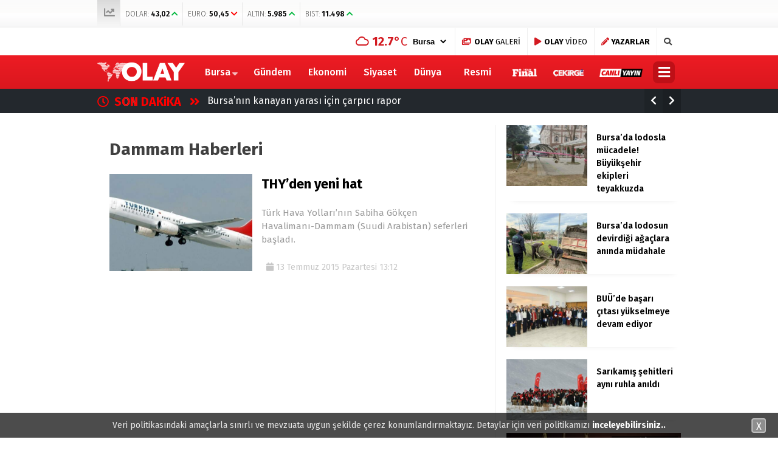

--- FILE ---
content_type: text/html; charset=UTF-8
request_url: https://www.olay.com.tr/tag/dammam
body_size: 16803
content:
<!doctype html>
<html lang="tr">
<head>
<meta charset="UTF-8">
<meta name="viewport" content="width=device-width, initial-scale=1">
<link rel="profile" href="https://gmpg.org/xfn/11">
<title>Dammam Haberleri - Olay Gazetesi Bursa Gazetesi Bursa</title>
<script type="62663027d5d500749a89c6f2-text/javascript">!function(){var t=document.createElement("script");t.setAttribute("src",'https://cdn.p.analitik.bik.gov.tr/tracker'+(typeof Intl!=="undefined"?(typeof (Intl||"").PluralRules!=="undefined"?'1':typeof Promise!=="undefined"?'2':typeof MutationObserver!=='undefined'?'3':'4'):'4')+'.js'),t.setAttribute("data-website-id","9c2dccdf-c949-4f74-bd94-582ed0ab7a6f"),t.setAttribute("data-host-url",'//9c2dccdf-c949-4f74-bd94-582ed0ab7a6f.collector.p.analitik.bik.gov.tr'),document.head.appendChild(t)}();</script>
<meta name="description" content="Dammam Haberleri, Dammam son dakika gelişmeleri ve Dammam bursa haberleri ve yaşanan son olaylar. Dammam haberlerini oku."/>
<meta name="robots" content="max-snippet:-1, max-image-preview:large, max-video-preview:-1"/>
<link rel="canonical" href="https://www.olay.com.tr/tag/dammam"/>
<meta property="og:locale" content="tr_TR"/>
<meta property="og:type" content="object"/>
<meta property="og:title" content="Dammam Haberleri - Olay Gazetesi Bursa Gazetesi Bursa"/>
<meta property="og:description" content="Dammam Haberleri, Dammam son dakika gelişmeleri ve Dammam bursa haberleri ve yaşanan son olaylar. Dammam haberlerini oku."/>
<meta property="og:url" content="https://www.olay.com.tr/tag/dammam"/>
<meta property="og:site_name" content="Olay Gazetesi Bursa"/>
<meta property="fb:app_id" content="2721677491397125"/>
<meta name="twitter:card" content="summary_large_image"/>
<meta name="twitter:description" content="Dammam Haberleri, Dammam son dakika gelişmeleri ve Dammam bursa haberleri ve yaşanan son olaylar. Dammam haberlerini oku."/>
<meta name="twitter:title" content="Dammam Haberleri - Olay Gazetesi Bursa Gazetesi Bursa"/>
<meta name="twitter:site" content="@OlayHaber_Bursa"/>
<meta name="twitter:image" content="https://www.olay.com.tr/wp-content/uploads/2020/01/logo-2.png"/>
<script type='application/ld+json' class='yoast-schema-graph yoast-schema-graph--main'>{"@context":"https://schema.org","@graph":[{"@type":"Organization","@id":"https://www.olay.com.tr/#organization","name":"Olay Gazetesi Bursa","url":"https://www.olay.com.tr/","sameAs":["https://www.facebook.com/olay.com.tr/","https://www.instagram.com/olaycomtr/","https://www.youtube.com/channel/UCFcmjhTf4FDVLVwKm2Xjexw","https://twitter.com/OlayHaber_Bursa"],"logo":{"@type":"ImageObject","@id":"https://www.olay.com.tr/#logo","url":"https://www.olay.com.tr/wp-content/uploads/2020/01/logo-2.png","width":250,"height":58,"caption":"Olay Gazetesi Bursa"},"image":{"@id":"https://www.olay.com.tr/#logo"}},{"@type":"WebSite","@id":"https://www.olay.com.tr/#website","url":"https://www.olay.com.tr/","name":"Olay Gazetesi Bursa","publisher":{"@id":"https://www.olay.com.tr/#organization"},"potentialAction":{"@type":"SearchAction","target":"https://www.olay.com.tr/?s={search_term_string}","query-input":"required name=search_term_string"}},{"@type":"CollectionPage","@id":"https://www.olay.com.tr/tag/dammam#webpage","url":"https://www.olay.com.tr/tag/dammam","inLanguage":"tr","name":"Dammam Haberleri - Olay Gazetesi Bursa Gazetesi Bursa","isPartOf":{"@id":"https://www.olay.com.tr/#website"},"description":"Dammam Haberleri, Dammam son dakika geli\u015fmeleri ve Dammam bursa haberleri ve ya\u015fanan son olaylar. Dammam haberlerini oku."}]}</script>
<link rel='dns-prefetch' href='//www.gstatic.com'/>
<link rel='dns-prefetch' href='//ajax.googleapis.com'/>
<link rel='dns-prefetch' href='//cdnjs.cloudflare.com'/>
<link rel='dns-prefetch' href='//use.fontawesome.com'/>
<link rel='dns-prefetch' href='//fonts.googleapis.com'/>
<link rel='dns-prefetch' href='//s.w.org'/>
<link rel="stylesheet" type="text/css" href="//www.olay.com.tr/wp-content/cache/wpfc-minified/q4u8nhnb/4l6es.css" media="all"/>
<link crossorigin="anonymous" rel='stylesheet' id='esenhaber-fontawesome-css' href='https://use.fontawesome.com/releases/v5.5.0/css/all.css' type='text/css' media='all'/>
<link rel="stylesheet" type="text/css" href="//www.olay.com.tr/wp-content/cache/wpfc-minified/1gfkslbu/4l6et.css" media="all"/>
<style id='active-esenhaber-theme-style-inline-css'>.main-navigation{background:linear-gradient(0deg, #da171e 0%, #ed1c24 100%);}
.main-navigation ul li > ul{background:linear-gradient(0deg, #ed1c24 0%, #da171e 100%);}
.main-navigation > .esen-container > .menu-ana-menu-container > ul > li > ul{background:linear-gradient(0deg, #ed1c24 0%, #da171e 100%);}
.son-dakika-arama > .esen-container > .son-dakika{background:linear-gradient(0deg, #23282d 0%, #23282d 100%);}
.son-dakika-arama > .esen-container > .arama{display:none;}
.son-dakika-arama > .esen-container > .son-dakika{width:100%;}
.son-dakika-arama > .esen-container > .son-dakika > .sd-list > .sd-item{width:94%;}
.logo_kapsayici{width:15%;}
.logo{line-height:0.7;width:13%;max-width:13%;margin-right:0px;height:55px;}
.logo a img{display:inline-block;max-height:55px;max-width:100%;}
.menu-ana-menu-container{display:table;width:83%;float:right;}
.main-navigation > .esen-container > .menu-ana-menu-container > ul > li:first-child{display:none;}
.main-navigation > .esen-container > .menu-ana-menu-container > ul > li:nth-child(2){border-left:none;}
.search-mobile-top{top:-39px;color:#fff;}
.main-navigation > .esen-container > .menu-ana-menu-container > ul > li:last-child{padding-right:10px !important;padding-left:10px;position:absolute;right:0px;}
.lazyloading{opacity:0.5;}
@media only screen and (max-width: 1024px){
.logo_kapsayici{width:35%;}
.site-header{background:linear-gradient(0deg, #ed1c24 0%, #ff000a 100%);}
.logo a img{max-height:47px;}
}	
@media only screen and (max-width: 1024px){
.site-header{height:47px;}
.pageskin-sol-sag-ad{display:none;}
}
.namaz-icerik{background-image:linear-gradient(0deg, rgba(0, 142, 116, 0.8) 0%, #0092b3 100%), url('https://www.olay.com.tr/wp-content/themes/esenhaber/img/camii.png');background-position-y:bottom;background-repeat:no-repeat;}
.new-menu-container{display:none;-moz-user-select:none;-webkit-user-select:none;-ms-user-select:none;user-select:none;-o-user-select:none;width:100%;z-index:9;padding:50px 0;background:#000;top:100px;color:#fff;position:fixed;border-top:3px solid #be1017;background-image:url('https://www.olay.com.tr/wp-content/themes/esenhaber/img/olay-bg.png');background-repeat:no-repeat;background-position:revert;background-size:cover;}</style>
<link crossorigin="anonymous" rel='stylesheet' id='redux-google-fonts-EsenHaber-css' href='https://fonts.googleapis.com/css?family=Fira+Sans%3A100%2C200%2C300%2C400%2C500%2C600%2C700%2C800%2C900%2C100italic%2C200italic%2C300italic%2C400italic%2C500italic%2C600italic%2C700italic%2C800italic%2C900italic&#038;subset=latin-ext&#038;ver=1762590581' type='text/css' media='all'/>
<script type="62663027d5d500749a89c6f2-text/javascript" src='https://ajax.googleapis.com/ajax/libs/jquery/3.4.1/jquery.min.js?ver=3.4.1'></script>
<script type="62663027d5d500749a89c6f2-text/javascript">var cld_js_object={"admin_ajax_url":"https:\/\/www.olay.com.tr\/wp-admin\/admin-ajax.php","admin_ajax_nonce":"c6de340846"};</script>
<script src='//www.olay.com.tr/wp-content/cache/wpfc-minified/9k28pcf9/4l6es.js' type="62663027d5d500749a89c6f2-text/javascript"></script>
<meta name="apple-itunes-app" content="app-id=950765188">
<meta name="google-play-app" content="app-id=com.olay.haber">
<meta name="author" content="Olay Gazetesi">
<style>a.cld-like-dislike-trigger{color:#dd3333;}</style>
<script type="application/ld+json">{"@context":"http:\/\/schema.org\/","@type":"CollectionPage","headline":"Dammam Tag","description":"","url":"https:\/\/www.olay.com.tr\/tag\/turk-hava-yollari","sameAs":[],"hasPart":[{"@context":"http:\/\/schema.org\/","@type":"NewsArticle","mainEntityOfPage":{"@type":"WebPage","@id":"https:\/\/www.olay.com.tr\/thyden-yeni-hat-185515"},"url":"https:\/\/www.olay.com.tr\/thyden-yeni-hat-185515","headline":"THY'den yeni...","datePublished":"2015-07-13T13:12:45+03:00","dateModified":"2015-07-13T13:12:45+03:00","publisher":{"@type":"Organization","@id":"https:\/\/www.olay.com.tr\/#organization","name":"Olay Gazetesi Bursa","logo":{"@type":"ImageObject","url":"https:\/\/www.olay.com.tr\/wp-content\/uploads\/2020\/01\/logo-2.png","width":600,"height":60}},"image":{"@type":"ImageObject","url":"https:\/\/www.olay.com.tr\/wp-content\/uploads\/2015\/07\/41343.jpg","width":696,"height":330},"articleSection":"Gündem","description":"Türk Hava Yolları’nın Sabiha Gökçen Havalimanı-Dammam (Suudi Arabistan) seferleri başladı.\r\n","author":{"@type":"Person","name":"Olay Gazetesi","url":"https:\/\/www.olay.com.tr"}}]}</script>
<style title="dynamic-css" class="options-output">body{font-family:"Fira Sans";font-weight:400;font-style:normal;}
.main-navigation > .esen-container > .menu-ana-menu-container > ul > li{font-family:"Fira Sans";line-height:55px;font-weight:700;font-style:normal;font-size:16px;}</style><script type="62663027d5d500749a89c6f2-text/javascript">var siteurl='https://www.olay.com.tr/'; var theme_url='https://www.olay.com.tr/wp-content/themes/esenhaber/';
var galleryTemplate=1;</script>
<script type="62663027d5d500749a89c6f2-text/javascript">var googletag=googletag||{};
googletag.cmd=googletag.cmd||[];
(function(){
var gads=document.createElement('script');
gads.async=true;
gads.type='text/javascript';
var useSSL='https:'==document.location.protocol;
gads.src=(useSSL ? 'https:':'http:') +
'//www.googletagservices.com/tag/js/gpt.js';
var node=document.getElementsByTagName('script')[0];
node.parentNode.insertBefore(gads, node);
})();</script>
<script type="62663027d5d500749a89c6f2-text/javascript">googletag.cmd.push(function(){
googletag.defineSlot('/27695509/r1-Interstitial/r1-Interstitial-DIG', [800, 600], 'div-gpt-ad-1518016113357-5').addService(googletag.pubads());
googletag.enableServices();
});</script>
<script type="62663027d5d500749a89c6f2-text/javascript">window._taboola=window._taboola||[];
_taboola.push({home:'auto'});
!function (e, f, u, i){
if(!document.getElementById(i)){
e.async=1;
e.src=u;
e.id=i;
f.parentNode.insertBefore(e, f);
}}(document.createElement('script'),
document.getElementsByTagName('script')[0],
'//cdn.taboola.com/libtrc/olaycomtr/loader.js',
'tb_loader_script');
if(window.performance&&typeof window.performance.mark=='function'){window.performance.mark('tbl_ic');}</script>
<script type="62663027d5d500749a89c6f2-text/javascript">(function(w,d,s,l,i){w[l]=w[l]||[];w[l].push({'gtm.start':
new Date().getTime(),event:'gtm.js'});var f=d.getElementsByTagName(s)[0],
j=d.createElement(s),dl=l!='dataLayer'?'&l='+l:'';j.async=true;j.src=
'https://www.googletagmanager.com/gtm.js?id='+i+dl;f.parentNode.insertBefore(j,f);
})(window,document,'script','dataLayer','GTM-PVHWM9K');</script>
<meta name="yandex-verification" content="5904749c35ad7084"/>
<meta name="google-site-verification" content="GxnS6rMScLMjSqhXve4FzMn6YJjFtO9eFCM7k5XTWJo"/>
<meta name="msvalidate.01" content="8A3E435D11811A4149C3CE1E1F0C2740"/>
<style>.ramazan{background:linear-gradient(0deg,#0065b5 0%,#08628e 100%) !important;}
.bannerClose{display:none;}
#smartbanner{position:absolute !important;}</style>
<meta name="theme-color" content="#ff010b">
<script type="62663027d5d500749a89c6f2-text/javascript">var videoPostType=0; var interstitalAdName="xNull"; var Adsaniye=10; var AdGosterimDk=86400;
var oPage="other";</script>
<script type="62663027d5d500749a89c6f2-text/javascript">function GoogleAdManagerPush(postid){
googletag.cmd.push(function(){
console.log(postid);
});
}</script>
</head>
<body data-rsssl=1 class="archive tag tag-dammam tag-52060 hfeed">
<script type="62663027d5d500749a89c6f2-text/javascript">window._taboola=window._taboola||[];
_taboola.push({flush: true});</script> 
<noscript><iframe src="https://www.googletagmanager.com/ns.html?id=GTM-PVHWM9K"
height="0" width="0" style="display:none;visibility:hidden"></iframe></noscript>
<div id="backdrop"></div><div id="sidenav" class="sn-sidenav"> <div class="sideContent"> <div class="mobile-side-logo"> <a itemprop="url" href="https://www.olay.com.tr"><img itemprop="logo" src="https://www.olay.com.tr/wp-content/uploads/2019/12/logo-2.png" alt="Olay Gazetesi Bursa"/></a></div><nav class="primary-nav-sidebar-wrapper">
</nav></div></div><div id="page" class="site"> <header id="masthead" class="site-header f-nav-mobile"> <div class="mobil-menu-bar"> <div href="#" class="menu-button_sol"><i class="fa fa-bars"></i></div></div><div class="top-bar"> <div class="esen-container"> <div class="top-header-menu"> <ul class="piyasa"> <li><i class="fas fa-chart-line"></i></li> <li> <span>DOLAR:</span> <span class="guncel">43,02</span> <span class="borsa-up"> <i class="fa fa-chevron-up" style="color:#00b73d;"></i></span> </li> <li> <span>EURO:</span> <span class="guncel">50,45</span> <span class="borsa-down"> <i class="fa fa-chevron-down" style="color:#ff0000;"></i></span> </li> <li> <span>ALTIN:</span> <span class="guncel">5.985</span> <span class="borsa-up"> <i class="fa fa-chevron-up" style="color:#00b73d;"></i></span> </li> <li> <span>BIST:</span> <span class="guncel">11.498</span> <span class="borsa-up"> <i class="fa fa-chevron-up" style="color:#00b73d;"></i></span> </li> </ul></div><div class="top-elements"> <ul> <li> <div class="hava_durumu"> <div id="havaD"><div class="havaKap"> <div class="baslik"></div><ul class="havaDurumu"> <li class="bugun"> <span class="b_ikon"> <i class="wi wi-cloud"></i> </span> <span class="bugun_temp"><span class="derece">°C</span></font></span> </li>
</ul></div></div><select id="sehir" name="sehir" onchange="if (!window.__cfRLUnblockHandlers) return false; hava(this.value)" data-cf-modified-62663027d5d500749a89c6f2-="">
<option value="İstanbul" >İstanbul</option><option value="Ankara" >Ankara</option><option value="İzmir" >izmir</option><option value="Adana" >Adana</option><option value="Adiyaman" >Adıyaman</option><option value="Afyon" >Afyon</option><option value="Ağrı" >Ağrı</option><option value="Aksaray" >Aksaray</option><option value="Amasya" >Amasya</option><option value="Antalya" >Antalya</option><option value="Ardahan" >Ardahan</option><option value="Artvin" >Artvin</option><option value="Aydın" >Aydın</option><option value="Balikesir" >Balıkesir</option><option value="Bartin" >Bartın</option><option value="Batman" >Batman</option><option value="Bayburt" >Bayburt</option><option value="Bilecik" >Bilecik</option><option value="Bingol" >Bingöl</option><option value="Bitlis" >Bitlis</option><option value="Bolu" >Bolu</option><option value="Burdur" >Burdur</option><option value="Bursa" selected>Bursa</option><option value="Canakkale" >Çanakkale</option><option value="Çankiri" >Çankırı</option><option value="Corum" >Çorum</option><option value="Denizli" >Denizli</option><option value="Diyarbakir" >Diyarbakır</option><option value="Edirne" >Edirne</option><option value="Elazıg" >Elazığ</option><option value="Erzincan" >Erzincan</option><option value="Erzurum" >Erzurum</option><option value="Eskisehir" >Eskişehir</option><option value="Gaziantep" >Gaziantep</option><option value="Giresun" >Giresun</option><option value="Gumüshane" >Gümüşhane</option><option value="Hakkari" >Hakkari</option><option value="Hatay" >Hatay</option><option value="Mersin" >Mersin</option><option value="Igdır" >Iğdır</option><option value="Isparta" >Isparta</option><option value="Kahramanmaras" >Kahramanmaraş</option><option value="Karabuk" >Karabük</option><option value="Karaman" >Karaman</option><option value="Kars" >Kars</option><option value="Kastamonu" >Kastamonu</option><option value="Kayseri" >Kayseri</option><option value="Kirikkale" >Kırıkkale</option><option value="Kirklareli" >Kırklareli</option><option value="Kirsehir" >Kırşehir</option><option value="Kilis" >Kilis</option><option value="Kocaeli" >Kocaeli</option><option value="Konya" >Konya</option><option value="Kutahya" >Kütahya</option><option value="Malatya" >Malatya</option><option value="Manisa" >Manisa</option><option value="Mardin" >Mardin</option><option value="Mugla" >Muğla</option><option value="Mus" >Muş</option><option value="Nevsehir" >Nevşehir</option><option value="Nigde" >Niğde</option><option value="Ordu" >Ordu</option><option value="Osmaniye" >Osmaniye</option><option value="Rize" >Rize</option><option value="Sakarya" >Sakarya</option><option value="Samsun" >Samsun</option><option value="Siirt" >Siirt</option><option value="Sinop" >Sinop</option><option value="Sivas" >Sivas</option><option value="sanliurfa" >Şanlıurfa</option><option value="Sirnak" >Şırnak</option><option value="Tekirdag" >Tekirdağ</option><option value="Tokat" >Tokat</option><option value="Trabzon" >Trabzon</option><option value="Tunceli" >Tunceli</option><option value="Usak" >Uşak</option><option value="Van" >Van</option><option value="Yalova" >Yalova</option><option value="Yozgat" >Yozgat</option><option value="Zonguldak" >Zonguldak</option>          </select>
<div class="hava_golge"><div class="effect8"></div></div></div></li>
<li class="photo-gallery"><a href="https://www.olay.com.tr/galeri"><i class="fas fa-images"></i> <strong>OLAY</strong> GALERİ </a></li>
<li class="video-gallery"><a href="https://www.olay.com.tr/video"><i class="fas fa-play"></i> <strong>OLAY</strong> VİDEO </a></li>
<li class="yazarlar-button"><a href="https://www.olay.com.tr/yazarlar"><i class="fa fa-pencil-alt"></i> <strong>YAZARLAR</strong> </a></li>
<li class="top-search search-button-nav"><i class="fa fa-search"></i> </li>
</ul></div></div></div><div class="clear"></div><div class="logo-vd esen-container mobile-display"> <div class="logo_kapsayici"> <h1 class="logo "> <a href="https://www.olay.com.tr"><img class="site-logo" src="https://www.olay.com.tr/wp-content/uploads/2019/12/logo-2.png" alt="Olay Gazetesi Bursa"/></a> </h1></div></div><div class="site-branding"> <nav id="site-navigation" class="main-navigation"> <div class="esen-container"> <div class="logo_kapsayici"> <h1 class="logo "> <a href="https://www.olay.com.tr"><img class="site-logo" src="https://www.olay.com.tr/wp-content/uploads/2019/12/logo-2.png" alt="Olay Gazetesi Bursa"/></a> </h1></div><div class="menu-ana-menu-container"><ul id="top-menu" class="menu"><li class="home-li"><a href="https://www.olay.com.tr" role="button" data-toggle="modal"><i class="fa fa-home"></i></a></li><li id="nav-menu-item-316" class="main-menu-item menu-item-even menu-item-depth-0 megamenu-active tiklanmasin menu-item menu-item-type-taxonomy menu-item-object-category"><a href="https://www.olay.com.tr/bursa" class="menu-link main-menu-link">  Bursa</a><div class="esen-megamenu" data-id="316"><div class="esenmega"><section id="esenhaber_megaslider-2" class="widget widget_esenhaber_megaslider">
<style scope>.uID-2c6f3ee75c109b2a0fe22639be729538 ul li > .k-widget-4-post-details > a h3{color:#000;}
.k-widget-4 ul li > .k-widget-4-post-details > .posts-information ul li:last-child{background:#ff0000;}
.uID-2c6f3ee75c109b2a0fe22639be729538{padding:25px;z-index:999;}
.uID-2c6f3ee75c109b2a0fe22639be729538 > .mega-slider-container > ul li a > .post-image > img{object-fit:cover;height:170px;}
.uID-2c6f3ee75c109b2a0fe22639be729538 .slider-nav-button{width:80%;position:relative;}
.owl-2c6f3ee75c109b2a0fe22639be729538 li h3{margin-top:14px;margin-bottom:20px;font-weight:600;line-height:1.4;font-size:16px;color:#000;}
.owl-2c6f3ee75c109b2a0fe22639be729538{}
.uID-2c6f3ee75c109b2a0fe22639be729538 .slider-nav-button > .prev-button{padding:2px 12px 6px 12px !important;border:1px solid #eaeaea;border-radius:0px;display:inline-block;cursor:pointer;color:#adadad;}
.uID-2c6f3ee75c109b2a0fe22639be729538 .slider-nav-button > .next-button{padding:2px 12px 6px 12px !important;border:1px solid #eaeaea;border-radius:0px;display:inline-block;cursor:pointer;color:#adadad;}
.uID-2c6f3ee75c109b2a0fe22639be729538 .slider-nav-button > .prev-button:hover, .uID-2c6f3ee75c109b2a0fe22639be729538 .slider-nav-button > .next-button:hover{color:#000;border:1px solid #ccc;}
.uID-2c6f3ee75c109b2a0fe22639be729538 .slider-nav-button i{font-size:10px;}
.uID-2c6f3ee75c109b2a0fe22639be729538 li > .post_detail{color:#969696;text-transform:uppercase;font-size:13px;margin-bottom:20px;display:inline-block;padding-right:30px;position:relative;}
.uID-2c6f3ee75c109b2a0fe22639be729538 > ul li .post-thumbnail{}
.uID-2c6f3ee75c109b2a0fe22639be729538 .mega-slider-container > ul li .post-image{position:relative;box-shadow:0 2px 6px rgba(0,0,0,.1);border-bottom:5px solid #ff0000;}
.uID-2c6f3ee75c109b2a0fe22639be729538 li a > .post-image > .kategori_ikonu{position:absolute;top:50%;left:50%;-webkit-transform:translate(-50%, -50%);-moz-transform:translate(-50%, -50%);-ms-transform:translate(-50%, -50%);-o-transform:translate(-50%, -50%);transform:translate(-50%, -50%);font-size:40px;color:rgba(255, 255, 255, 0.5);-webkit-transition:all 400ms ease;transition:all 400ms ease;}
.owl-2c6f3ee75c109b2a0fe22639be729538 li:hover .post-image > .kategori_ikonu{color:rgba(255, 255, 255, 1) !important;-webkit-transition:all 400ms ease;transition:all 400ms ease;}
.uID-2c6f3ee75c109b2a0fe22639be729538 > .mega-menu-kategorisel{float:left;width:20%;background:linear-gradient(0deg, #94080d 0%, #ed1c23 100%);margin:-25px 25px 0px -25px;position:relative;}
.uID-2c6f3ee75c109b2a0fe22639be729538 > .mega-menu-kategorisel > .kategorisel{position:absolute;width:100%;left:0;height:100%;z-index:10;top:0;overflow-y:auto;}
.uID-2c6f3ee75c109b2a0fe22639be729538 > .mega-menu-kategorisel > .kategorisel::-webkit-scrollbar-track{border:1px solid #000;padding:2px 0;background-color:#404040;}
.uID-2c6f3ee75c109b2a0fe22639be729538 > .mega-menu-kategorisel > .kategorisel::-webkit-scrollbar{width:10px;}
.uID-2c6f3ee75c109b2a0fe22639be729538 > .mega-menu-kategorisel > .kategorisel::-webkit-scrollbar-thumb{border-radius:10px;box-shadow:inset 0 0 6px rgba(0,0,0,.3);background-color:#ababab;border:1px solid #000;}
.uID-2c6f3ee75c109b2a0fe22639be729538 > .mega-menu-kategorisel > .kategorisel ul{padding:30px 0px 30px 30px;}
.uID-2c6f3ee75c109b2a0fe22639be729538 > .mega-menu-kategorisel > .kategorisel ul > li > a{padding:5px 25px !important;border-top-left-radius:5px;border-bottom-left-radius:5px;width:100%;margin-bottom:5px;color:#ffffff !important;text-transform:uppercase;}
.uID-2c6f3ee75c109b2a0fe22639be729538 > .mega-menu-kategorisel > .kategorisel ul > li a.active:after{background:red;}
.uID-2c6f3ee75c109b2a0fe22639be729538 > .mega-menu-kategorisel > .kategorisel ul > li a:after{content:'';position:absolute;left:13px;top:50%;-webkit-transform:translate(-50%, -50%);-moz-transform:translate(-50%, -50%);-ms-transform:translate(-50%, -50%);-o-transform:translate(-50%, -50%);transform:translate(-50%, -50%);width:7px;height:7px;background:#ffffff;border-radius:10px;float:left;}
.uID-2c6f3ee75c109b2a0fe22639be729538 > .mega-menu-kategorisel > .kategorisel ul > li > a.active{background:#ffffff;color:#000000 !important;}
.uID-2c6f3ee75c109b2a0fe22639be729538 > .mega-menu-kategorisel > .kategorisel ul > li > a.active-one{
}
.uID-2c6f3ee75c109b2a0fe22639be729538 > .mega-menu-kategorisel > .kategorisel ul > li a:hover{background:rgba(255, 255, 255, 0.12);}
.uID-2c6f3ee75c109b2a0fe22639be729538 > .mega-menu-kategorisel > .kategorisel ul > li a.active:hover{background:#ffffff;}
.uID-2c6f3ee75c109b2a0fe22639be729538 > .mega-slider-container{width:80%;margin-left:20%;position:relative;}
@media screen and (max-width: 1495px){}</style>
<script type="62663027d5d500749a89c6f2-text/javascript">$(document).ready(function($){
var owl=$('.owl-2c6f3ee75c109b2a0fe22639be729538').owlCarousel({
loop:true,
margin:25,
nav:false,
dots:false,
slideBy:2,
navSpeed:500,
items:3
});
$('.slider-button-2c6f3ee75c109b2a0fe22639be729538 > .prev-button').on('click', function(){
owl.trigger('prev.owl.carousel',500);
});
$('.slider-button-2c6f3ee75c109b2a0fe22639be729538 .next-button').on('click', function(){
owl.trigger('next.owl.carousel',500);
});
$("#filters-2c6f3ee75c109b2a0fe22639be729538 > li a:first").addClass("active-one");
//$("#filters-2c6f3ee75c109b2a0fe22639be729538 > li a:first").addClass("active");
$(".owl-2c6f3ee75c109b2a0fe22639be729538").hide();
$(".owl-2c6f3ee75c109b2a0fe22639be729538:first").show();
$("#filters-2c6f3ee75c109b2a0fe22639be729538 > li a").on('click', function(){
var lino=$("#filters-2c6f3ee75c109b2a0fe22639be729538 > li a").index(this);
var cat_id=$(this).data('filter');
$("#filters-2c6f3ee75c109b2a0fe22639be729538 > li a").removeClass("active-one");
$("#filters-2c6f3ee75c109b2a0fe22639be729538 > li a").removeClass("active");
$(this).addClass("active");
$(".owl-2c6f3ee75c109b2a0fe22639be729538_container").append('<div class="k-loading"><div class="spinner"><div class="bounce1"></div><div class="bounce2"></div><div class="bounce3"></div></div></div>');
$(".owl-2c6f3ee75c109b2a0fe22639be729538").addClass('k-loading-opacity') ;
var old_height=$(".owl-2c6f3ee75c109b2a0fe22639be729538_container").innerHeight();
$(".owl-2c6f3ee75c109b2a0fe22639be729538_container").css('min-height', old_height+'px');
$.ajax({
url:siteurl+"esen-api/mega/haber",
type:'get',
data:{
select:'megamenu_callback',
no_of_posts:'5',
date_filter:'1 week ago',
posts_order:'date',
show_post_views:'false',
cat:cat_id,
wid:'2c6f3ee75c109b2a0fe22639be729538'
},
success:function(response){
$(".owl-2c6f3ee75c109b2a0fe22639be729538").removeClass('k-loading-opacity') ;
$(".owl-2c6f3ee75c109b2a0fe22639be729538").remove();
$('.owl-2c6f3ee75c109b2a0fe22639be729538_container').hide().html(response).fadeIn('slow');
setTimeout(function(){
$(".owl-2c6f3ee75c109b2a0fe22639be729538_container").css('min-height', 'auto');
},500);
var SliderButton=`
<div class="slider-nav-button slider-button-2c6f3ee75c109b2a0fe22639be729538"> <div class="esen-slider-button prev-button"> <i class="fa fa-chevron-left"></i></div><div class="esen-slider-button next-button"> <i class="fa fa-chevron-right"></i></div></div>`;
$(".slider-button-2c6f3ee75c109b2a0fe22639be729538").remove();
$('.s-uID-2c6f3ee75c109b2a0fe22639be729538').append(SliderButton).fadeIn('slow');
var owl=$('.owl-2c6f3ee75c109b2a0fe22639be729538').owlCarousel({
loop:true,
margin:25,
nav:false,
dots:false,
slideBy:2,
items:3,
navSpeed:500,
});
$('.slider-button-2c6f3ee75c109b2a0fe22639be729538 > .prev-button').on('click', function(){
owl.trigger('prev.owl.carousel',500);
});
$('.slider-button-2c6f3ee75c109b2a0fe22639be729538 .next-button').on('click', function(){
owl.trigger('next.owl.carousel',500);
});
$(".k-loading").remove();
}});
return false
});
var SliderDivHeight=$('.s-uID-2c6f3ee75c109b2a0fe22639be729538').height();
$('.uID-2c6f3ee75c109b2a0fe22639be729538 > .mega-menu-kategorisel').css('height',(SliderDivHeight+50)+'px');
});</script>
<div class="mega-menu-slider uID-2c6f3ee75c109b2a0fe22639be729538 s-uID-2c6f3ee75c109b2a0fe22639be729538"> <div class="mega-menu-kategorisel"> <div class="kategorisel"> <ul id="filters-2c6f3ee75c109b2a0fe22639be729538"> <li><a href='#' data-filter='229'>Merkez</a></li><li><a href='#' data-filter='197'>İnegöl</a></li><li><a href='#' data-filter='198'>Gemlik</a></li><li><a href='#' data-filter='199'>Büyükorhan</a></li><li><a href='#' data-filter='200'>İznik</a></li><li><a href='#' data-filter='201'>Harmancık</a></li><li><a href='#' data-filter='202'>Karacabey</a></li><li><a href='#' data-filter='205'>Mudanya</a></li><li><a href='#' data-filter='203'>Keles</a></li><li><a href='#' data-filter='206'>M.Kemalpaşa</a></li><li><a href='#' data-filter='207'>Orhaneli</a></li><li><a href='#' data-filter='208'>Orhangazi</a></li><li><a href='#' data-filter='209'>Yenişehir</a></li><li><a href='#' data-filter='204'>Kestel</a></li><li><a href='#' data-filter='210'>Gürsu</a></li> </ul></div></div><div class="mega-slider-container owl-2c6f3ee75c109b2a0fe22639be729538_container"> <ul class="owl-2c6f3ee75c109b2a0fe22639be729538 owl-carousel owl-theme"> <li> <div class="post-thumbnail image-effect"> <a href="https://www.olay.com.tr/bursada-lodosla-mucadele-buyuksehir-ekipleri-teyakkuzda-1558634" title="Bursa&#8217;da lodosla mücadele! Büyükşehir ekipleri teyakkuzda"> <div class="post-image"> <noscript><img src="https://www.olay.com.tr/wp-content/uploads/2026/01/bursa-buyuksehir-siddetli-ruzgara-karsi-teyakkuzda_f94e3047e0d0-400x225.jpg" title="Bursa&#8217;da lodosla mücadele! Büyükşehir ekipleri teyakkuzda" alt="Bursa&#8217;da lodosla mücadele! Büyükşehir ekipleri teyakkuzda" width="380" height="220" loading="lazy" data-src="https://www.olay.com.tr/wp-content/uploads/2026/01/bursa-buyuksehir-siddetli-ruzgara-karsi-teyakkuzda_f94e3047e0d0-400x225.jpg"/></noscript> <i class="kategori_ikonu fas fa-align-right"></i></div><h3>Bursa&#8217;da lodosla mücadele! Büyükşehir ekipleri teyakkuzda</h3> </a></div></li>
<li> <div class="post-thumbnail image-effect"> <a href="https://www.olay.com.tr/bursada-lodosun-devirdigi-agaclara-aninda-mudahale-1558626" title="Bursa&#8217;da lodosun devirdiği ağaçlara anında müdahale"> <div class="post-image"> <noscript><img src="https://www.olay.com.tr/wp-content/uploads/2026/01/siddetli-lodosun-devirdigi-agaclara-aninda-mudahale_dda549c2a4fe-400x225.jpg" title="Bursa&#8217;da lodosun devirdiği ağaçlara anında müdahale" alt="Bursa&#8217;da lodosun devirdiği ağaçlara anında müdahale" width="380" height="220" loading="lazy" data-src="https://www.olay.com.tr/wp-content/uploads/2026/01/siddetli-lodosun-devirdigi-agaclara-aninda-mudahale_dda549c2a4fe-400x225.jpg"/></noscript> <i class="kategori_ikonu fas fa-align-right"></i></div><h3>Bursa&#8217;da lodosun devirdiği ağaçlara anında müdahale</h3> </a></div></li>
<li> <div class="post-thumbnail image-effect"> <a href="https://www.olay.com.tr/buude-basari-citasi-yukselmeye-devam-ediyor-1558620" title="BUÜ’de başarı çıtası yükselmeye devam ediyor"> <div class="post-image"> <noscript><img src="https://www.olay.com.tr/wp-content/uploads/2026/01/buude-basari-citasi-yukselmeye-devam-ediyor_dfe32c1a1d6c-400x225.jpg" title="BUÜ’de başarı çıtası yükselmeye devam ediyor" alt="BUÜ’de başarı çıtası yükselmeye devam ediyor" width="380" height="220" loading="lazy" data-src="https://www.olay.com.tr/wp-content/uploads/2026/01/buude-basari-citasi-yukselmeye-devam-ediyor_dfe32c1a1d6c-400x225.jpg"/></noscript> <i class="kategori_ikonu fas fa-align-right"></i></div><h3>BUÜ’de başarı çıtası yükselmeye devam ediyor</h3> </a></div></li>
<li> <div class="post-thumbnail image-effect"> <a href="https://www.olay.com.tr/bursada-odullu-yonetmen-ozcan-alper-sanatseverlerle-bulustu-1558596" title="Bursa&#8217;da ödüllü yönetmen Özcan Alper sanatseverlerle buluştu"> <div class="post-image"> <noscript><img src="https://www.olay.com.tr/wp-content/uploads/2026/01/3-5-400x225.jpg" title="Bursa&#8217;da ödüllü yönetmen Özcan Alper sanatseverlerle buluştu" alt="Bursa&#8217;da ödüllü yönetmen Özcan Alper sanatseverlerle buluştu" width="380" height="220" loading="lazy" data-src="https://www.olay.com.tr/wp-content/uploads/2026/01/3-5-400x225.jpg"/></noscript> <i class="kategori_ikonu fas fa-align-right"></i></div><h3>Bursa&#8217;da ödüllü yönetmen Özcan Alper sanatseverlerle buluştu</h3> </a></div></li>
<li> <div class="post-thumbnail image-effect"> <a href="https://www.olay.com.tr/bursada-lodosa-yakalanan-yasli-kadina-kuryeler-siper-oldu-1558589" title="Bursa’da lodosa yakalanan yaşlı kadına kuryeler siper oldu"> <div class="post-image"> <noscript><img src="https://www.olay.com.tr/wp-content/uploads/2026/01/bursada-lodosa-yakalanan-yasli-kadina-kuryeler-siper-oldu_e541b36c8749-400x225.jpg" title="Bursa’da lodosa yakalanan yaşlı kadına kuryeler siper oldu" alt="Bursa’da lodosa yakalanan yaşlı kadına kuryeler siper oldu" width="380" height="220" loading="lazy" data-src="https://www.olay.com.tr/wp-content/uploads/2026/01/bursada-lodosa-yakalanan-yasli-kadina-kuryeler-siper-oldu_e541b36c8749-400x225.jpg"/></noscript> <i class="kategori_ikonu fas fa-align-right"></i></div><h3>Bursa’da lodosa yakalanan yaşlı kadına kuryeler siper oldu</h3> </a></div></li>
</ul>
<div class="tum-kategori-haberleri"> <a href="https://www.olay.com.tr/bursa" class="k-category-link">TÜMÜ</a></div></div><div class="slider-nav-button slider-button-2c6f3ee75c109b2a0fe22639be729538"> <div class="esen-slider-button prev-button"> <i class="fa fa-chevron-left"></i></div><div class="esen-slider-button next-button"> <i class="fa fa-chevron-right"></i></div></div></div></section></div></div></li>
<li id="nav-menu-item-4234" class="main-menu-item menu-item-even menu-item-depth-0 menu-item menu-item-type-taxonomy menu-item-object-category"><a href="https://www.olay.com.tr/gundem" class="menu-link main-menu-link"> Gündem</a></li>
<li id="nav-menu-item-313" class="main-menu-item menu-item-even menu-item-depth-0 menu-item menu-item-type-taxonomy menu-item-object-category"><a href="https://www.olay.com.tr/ekonomi" class="menu-link main-menu-link"> Ekonomi</a></li>
<li id="nav-menu-item-320" class="main-menu-item menu-item-even menu-item-depth-0 menu-item menu-item-type-taxonomy menu-item-object-category"><a href="https://www.olay.com.tr/siyaset" class="menu-link main-menu-link"> Siyaset</a></li>
<li id="nav-menu-item-311" class="main-menu-item menu-item-even menu-item-depth-0 menu-item menu-item-type-taxonomy menu-item-object-category"><a href="https://www.olay.com.tr/dunya" class="menu-link main-menu-link"> Dünya</a></li>
<li id="nav-menu-item-1123216" class="main-menu-item menu-item-even menu-item-depth-0 menu-item menu-item-type-custom menu-item-object-custom"><a href="https://www.olay.com.tr/bikilan" class="menu-link main-menu-link"> Resmi İlanlar</a></li>
<li id="nav-menu-item-1802" class="main-menu-item menu-item-even menu-item-depth-0 final menu-item menu-item-type-taxonomy menu-item-object-category"> <div class="img" data-key="final-logo"><a href="https://www.olay.com.tr/final"><img src="https://www.olay.com.tr/wp-content/themes/esenhaber/img/final_logo.png" width="65" style="vertical-align:middle;"/></a></div></li>
<li id="nav-menu-item-1241" class="main-menu-item menu-item-even menu-item-depth-0 cekirge menu-item menu-item-type-taxonomy menu-item-object-category"> <div class="img" data-key="final-logo"><a href="https://www.olay.com.tr/cekirge-magazin"><img src="https://www.olay.com.tr/wp-content/themes/esenhaber/img/cekirge_logo.png" width="80" style="vertical-align:middle;"/></a></div></li>
<li class="home-li"><a href="https://www.olay.com.tr/video/canli-528364"><img src="https://www.olay.com.tr/wp-content/themes/esenhaber/img/canli.png" width="110" style="vertical-align:middle;"/></a></li><li class="new-menu"><div class="search-button-nav-class new-menu-open"> <i class="fa fa-bars"></i></div></li></ul></div></div><div class="search-box"> <div class="esen-container"> <form action="https://www.olay.com.tr"> <div class="search-detail"> <div class="search-area"> <input class="sb-search-input" placeholder="Aranacak Kelime" type="search" value="" name="s" id="search"> <div class="sb-icon-search"> <input class="sb-search-submit-box" type="submit" value=""></div></div><div class="sb-icon-close arama-close"><i class="fa fa-times"></i></div></div></form></div></div></nav>
<div class="new-menu-container"> <div class="esen-container"> <div class="footer-last-details display-flex-wrap header-new-menu-container"> <div id="text-9" class="footer-widget-inner widget_text"> <div class="textwidget"><div style="font-weight: 900; color: #fff; font-size: 26px; margin-bottom: 30px; background-image: linear-gradient(50deg, #7b0008 0%, #00a1e500 100%); padding: 10px; border-radius: 5px;">OLAY</div><ul>
<li><a href="https://www.olay.com.tr/bursa">Bursa Haberleri</a></li>
<li><a href="https://www.olay.com.tr/gundem">Gündem Haberleri</a></li>
<li><a href="https://www.olay.com.tr/ekonomi">Ekonomi Haberleri</a></li>
<li><a href="https://www.olay.com.tr/dunya">Dünya Haberleri</a></li>
<li><a href="https://www.olay.com.tr/siyaset">Siyaset Haberleri</a></li>
<li><a href="https://www.olay.com.tr/saglik">Sağlık Haberleri</a></li>
<li><a href="https://www.olay.com.tr/teknoloji">Teknoloji Haberleri</a></li>
<li><a href="https://www.olay.com.tr/kultur-sanat">Kültür Sanat Haberleri</a></li>
<li><a href="https://www.olay.com.tr/turizm">Turizm Haberleri</a></li>
<li><a href="https://www.olay.com.tr/yasam">Yaşam Haberleri</a></li>
<li><a href="https://www.olay.com.tr/egitim">Eğitim Haberleri</a></li>
<li><a href="https://www.olay.com.tr/yenilenebilir-enerji">Yenilenebilir Enerji Haberleri</a></li>
</ul></div></div><div id="text-10" class="footer-widget-inner widget_text"> <div class="textwidget"><div style="font-weight: bold; color: #fff; font-size: 26px; margin-bottom: 30px; background-image: linear-gradient(50deg, #0a520b 0%, #00a1e500 100%); padding: 10px; border-radius: 5px;">FİNAL</div><ul style="margin-bottom: 40px;">
<li><a href="https://www.olay.com.tr/final/bursaspor">Bursaspor Haberleri</a></li>
<li><a href="https://www.olay.com.tr/final/futbol">Futbol Haberleri</a></li>
<li><a href="https://www.olay.com.tr/final/basketbol">Basketbol Haberleri</a></li>
<li><a href="https://www.olay.com.tr/final/voleybol">Voleybol Haberleri</a></li>
</ul>
<div style="font-weight: bold; color: #fff; font-size: 26px; margin-bottom: 30px; background-image: linear-gradient(50deg, #035b7f 0%, #00a1e500 100%); padding: 10px; border-radius: 5px;">ÇEKİRGE</div><ul>
<li><a href="https://www.olay.com.tr/cekirge-magazin/cemiyet">Bursa Cemiyeti</a></li>
<li><a href="https://www.olay.com.tr/cekirge-magazin/magazin">Magazin Haberleri</a></li>
<li><a href="https://www.olay.com.tr/cekirge-magazin">Çekirge Magazin</a></li>
</ul></div></div><div id="text-11" class="footer-widget-inner widget_text"> <div class="textwidget"><div style="font-weight: 500; color: rgba(255, 255, 255, 0.8); font-size: 22px; margin-bottom: 30px; background-image: linear-gradient(50deg, #576a70 0%, #00a1e500 100%); padding: 10px; border-radius: 5px;"><a style="color: rgba(255, 255, 255, 0.8);" href="https://www.olay.com.tr/yazarlar"><i class="fa fa-pencil-alt" style="font-size: 18px;"></i> YAZARLAR</a></div><div style="font-weight: 500; color: rgba(255, 255, 255, 0.8); font-size: 22px; margin-bottom: 30px; background-image: linear-gradient(50deg, #c70008 0%, #00a1e500 100%); padding: 10px; border-radius: 5px;"><a style="color: rgba(255, 255, 255, 0.8); line-height: 1.3;" href="https://www.olay.com.tr/bursa-nobetci-eczaneler"><i class="fas fa-heartbeat" style="font-size: 18px;"></i> NÖBETÇİ ECZANE</a></div><div style="font-weight: 500; color: rgba(255, 255, 255, 0.8); font-size: 22px; margin-bottom: 30px; background-image: linear-gradient(50deg, #236293 0%, #00a1e500 100%); padding: 10px; border-radius: 5px;"><a style="color: rgba(255, 255, 255, 0.8); line-height: 1.3;" href="https://www.olay.com.tr/hava-durumu"><i class="fas fa-temperature-low" style="font-size: 18px;"></i> HAVA DURUMU</a></div><div style="font-weight: 500; color: rgba(255, 255, 255, 0.8); font-size: 22px; margin-bottom: 30px; background-image: linear-gradient(50deg, #576a70 0%, #00a1e500 100%); padding: 10px; border-radius: 5px;"><a style="color: rgba(255, 255, 255, 0.8);" href="https://e-gazete.olay.com.tr/"><i class="far fa-newspaper"></i> E-GAZETE</a></div><div style="font-weight: 500; color: rgba(255, 255, 255, 0.8); font-size: 22px; margin-bottom: 30px; background-image: linear-gradient(50deg, #795548 0%, #00a1e500 100%); padding: 10px; border-radius: 5px;"><a style="color: rgba(255, 255, 255, 0.8);" href="https://www.olayilan.com/"><i class="far fa-file-alt"></i> OLAY İLAN</a></div></div></div><div id="text-12" class="footer-widget-inner widget_text"> <div class="textwidget"><div style="margin-bottom: 10px; font-size: 18px; font-weight: bold; color: #fff; border-bottom: 1px solid #cccccc3d; padding-bottom: 12px;">Sosyal Medya</div><div style="font-weight: 500; font-size: 18px; margin-bottom: 10px; background-image: linear-gradient(196deg, #3B5998 0%, #3871e9 100%); padding: 10px; border-radius: 5px; text-align: center; border: 1px solid rgb(255 255 255 / 15%); color: rgb(255 255 255);"><a style="color: #fff;" href="https://www.facebook.com/olay.com.tr"><i class="fab fa-facebook-f"></i> Facebook</a></div><div style="font-weight: 500; font-size: 18px; margin-bottom: 10px; background-image: linear-gradient(196deg, #1DA1F2 0%, #1DA1F2 100%); padding: 10px; border-radius: 5px; text-align: center; border: 1px solid rgb(255 255 255 / 15%); color: rgb(255 255 255);"><a style="color: #fff;" href="https://twitter.com/OlayHaber_Bursa"><i class="fab fa-twitter"></i> Twitter</a></div><div style="font-weight: 500; font-size: 18px; margin-bottom: 10px; background: linear-gradient( 45deg, rgba(252,133,59,1) 0%, rgba(236,64,98,1) 39%, rgba(188,46,175,1) 100%); padding: 10px; border-radius: 5px; text-align: center; border: 1px solid rgb(255 255 255 / 15%); color: rgb(255 255 255);"><a style="color: #fff;" href="https://www.instagram.com/olaycomtr/"><i class="fab fa-instagram"></i> Instagram</a></div><div style="font-weight: 500;font-size: 18px;margin-bottom: 10px;background: linear-gradient( 45deg, #1276da 0%, #0a66c2 39%, #0980f7 100%);padding: 10px;border-radius: 5px;text-align: center;border: 1px solid rgb(255 255 255 / 15%);color: rgb(255 255 255);"><a style="color: #fff;" href="https://www.linkedin.com/company/olay-gazetesi/"><i class="fab fa-linkedin"></i> LinkedIn</a></div><div style="font-weight: 500; font-size: 18px; margin-bottom: 10px; background-image: linear-gradient(196deg, #FF0000 0%, #FF0000 100%); padding: 10px; border-radius: 5px; text-align: center; border: 1px solid rgb(255 255 255 / 15%); color: rgb(255 255 255);"><a style="color: #fff;" href="https://www.youtube.com/c/OLAYcomtr1"><i class="fab fa-youtube"></i> Youtube</a></div><div style="font-weight: 500; font-size: 18px; margin-bottom: 10px; background-image: linear-gradient(196deg, #282828 0%, #2a2a2a 100%); padding: 10px; border-radius: 5px; text-align: center; border: 1px solid rgb(255 255 255 / 15%); color: rgb(255 255 255);"><a style="color: #fff;" href="https://www.dailymotion.com/OlayGazetesi"><i class="fab fa-dailymotion"></i> Dailymotion</a></div><div style="font-weight: 500; font-size: 18px; margin-bottom: 10px; background-image: linear-gradient(196deg, #282828 0%, #2a2a2a 100%); padding: 10px; border-radius: 5px; text-align: center; border: 1px solid rgb(255 255 255 / 15%); color: rgb(255 255 255);"><a style="color: #fff;" href="https://news.google.com/publications/CAAiEHXzfFd5xO4iKzHRGLH6a-AqFAgKIhB183xXecTuIisx0Rix-mvg?hl=tr&amp;gl=TR&amp;ceid=TR%3Atr"><i class="fab fa-google"></i> Google News</a></div><div style="font-weight: 500; font-size: 18px; margin-bottom: 10px; background-image: linear-gradient(196deg, #282828 0%, #2a2a2a 100%); padding: 10px; border-radius: 5px; text-align: center; border: 1px solid rgb(255 255 255 / 15%); color: rgb(255 255 255);"><a style="color: #fff;" href="https://flipboard.com/@OlayGazetesi"> <img src="https://www.olay.com.tr/wp-content/themes/esenhaber/img/flip.png"/> Flipboard</a></div></div></div><div id="text-13" class="footer-widget-inner widget_text"> <div class="textwidget"><div style="margin-bottom: 10px; font-size: 18px; font-weight: bold; color: #fff; border-bottom: 1px solid #cccccc3d; padding-bottom: 12px;">Olay Haber</div><div style="margin-bottom: 5px;"><a href="https://play.google.com/store/apps/details?id=com.olay.haber" rel="attachment wp-att-688643"><img class="wp-image-688643" src="https://www.olay.com.tr/wp-content/uploads/2020/12/google-play-badge.png" alt="" width="159" height="47"/></a></div><div style="margin-bottom: 5px;"><a href="https://apps.apple.com/tr/app/olay-haber/id950765188?l=tr" rel="attachment wp-att-688649"><img class="wp-image-688649" src="https://www.olay.com.tr/wp-content/uploads/2020/12/appstore.png" alt="" width="159" height="47"/></a></div><div style="margin-bottom: 5px;"><a href="https://appgallery.huawei.com/#/app/C103514493" rel="attachment wp-att-688644"><img class="wp-image-688644" src="https://www.olay.com.tr/wp-content/uploads/2020/12/huawei-badge-black.png" alt="" width="159" height="47"/></a></div><div style="margin-bottom: 10px; font-size: 18px; font-weight: bold; color: #fff; border-bottom: 1px solid #cccccc3d; padding-bottom: 12px; margin-top: 40px;">Olay E-Gazete</div><div style="margin-bottom: 5px;"><a href="https://play.google.com/store/apps/details?id=comtr.olay.egazete&amp;hl=tr" rel="attachment wp-att-688643"><img class="wp-image-688643" src="https://www.olay.com.tr/wp-content/uploads/2020/12/google-play-badge.png" alt="" width="159" height="47"/></a></div><div style="margin-bottom: 5px;"><a href="https://apps.apple.com/mx/app/olay-e-gazete/id1440668513?l=tr" rel="attachment wp-att-688649"><img class="wp-image-688649" src="https://www.olay.com.tr/wp-content/uploads/2020/12/appstore.png" alt="" width="159" height="47"/></a></div></div></div></div></div></div><div class="clear"></div><div class="son-dakika-arama"> <div class="esen-container mp0"> <div class="son-dakika"> <div class="sd-ikon"> <i class="far fa-clock"></i> <span class="son-dakika-text sd-shine">SON DAKiKA</span> <i class="fas fa-angle-double-right sondakika-ok-renk"></i></div><div class="sd-list"> <div class="sd-item owl-carousel owl-theme"> <a href="https://www.olay.com.tr/bursanin-kanayan-yarasi-icin-carpici-rapor-1558385" itemprop="url"><span class="red-time"></span>Bursa&#8217;nın kanayan yarası için çarpıcı rapor</a> <a href="https://www.olay.com.tr/bursasporda-ilkleri-yasayan-isim-yol-ayriminda-1558410" itemprop="url"><span class="red-time"></span>Bursaspor&#8217;da ilkleri yaşayan isim yol ayrımında!</a> <a href="https://www.olay.com.tr/bursa-buyuksehir-belediyesi-acikladi-gecici-olarak-kapatildi-1558435" itemprop="url"><span class="red-time"></span>Bursa Büyükşehir Belediyesi açıkladı! Geçici olarak kapatıldı</a> <a href="https://www.olay.com.tr/bursaspor-yeni-transferi-acikladi-baskan-celikten-heyecanlandiran-paylasim-1558424" itemprop="url"><span class="red-time"></span>Bursaspor yeni transferi açıkladı! Başkan Çelik&#8217;ten heyecanlandıran paylaşım&#8230;</a> <a href="https://www.olay.com.tr/ak-parti-il-danisma-meclisinden-bursaya-guzel-haberler-1558398" itemprop="url"><span class="red-time"></span>AK Parti İl Danışma Meclisi&#8217;nden Bursa&#8217;ya güzel haberler</a> <a href="https://www.olay.com.tr/bursada-firtina-nedeniyle-pes-pese-iptaller-1558260" itemprop="url"><span class="red-time"></span>Bursa&#8217;da fırtına nedeniyle peş peşe iptaller!</a></div><div class="sd-left-right-button"> <span class="sd-left"><i class="fas fa-chevron-left"></i></span> <span class="sd-right"><i class="fas fa-chevron-right"></i></span></div></div></div></div></header>
<div id="content" class="site-content"> <div class="pageskin-sol-sag-ad esen-container"> <div class="sol_absolut"> <div class="pageskin-sol"> <div class="ps-ad"></div><div class="ps-ad"></div><div class="ps-ad"></div></div></div><div class="sag_absolut"> <div class="pageskin-sag"> <div class="ps-ad"></div><div class="ps-ad"></div><div class="ps-ad"></div></div></div></div><div class="overlayMenu"></div><div id="primary" class="content-area esen-container"> <div class="content-left-right-container"> <main id="main" class="site-main content-left"> <header class="page-header"> <h1 class="page-title"> Dammam Haberleri </h1> </header> <section class="posts-search-result"> <ul> <li id="post-185515" class="post-185515 post type-post status-publish format-standard has-post-thumbnail hentry category-gundem tag-turk-hava-yollari tag-suudi-arabistan tag-sabiha-gokcen-havalimani tag-dammam"> <div class="li-con"> <div class="post-image"> <a href="https://www.olay.com.tr/thyden-yeni-hat-185515" title="THY&#8217;den yeni hat"> <img src="https://www.olay.com.tr/wp-content/uploads/2015/07/41343.jpg" title="THY&#8217;den yeni hat" alt="THY&#8217;den yeni hat" width="300" height="220" loading="lazy" data-src="https://www.olay.com.tr/wp-content/uploads/2015/07/41343.jpg"/> </a></div><a href="https://www.olay.com.tr/thyden-yeni-hat-185515" title="THY&#8217;den yeni hat"> <h3>THY&#8217;den yeni hat</h3> <span class="post_excerpt excerpt-search-result">Türk Hava Yolları’nın Sabiha Gökçen Havalimanı-Dammam (Suudi Arabistan) seferleri başladı. </span> </a> <div class="posts-information-search-result"> <ul> <li><i class="fa fa-calendar"></i> 13 Temmuz 2015 Pazartesi 13:12</li> </ul></div></div></li>
</ul>
</section>
<div class="clear"></div></main>
<div class="content-right">
<aside id="secondary" class="widget-area">
<section id="reklam-posts-list-widget-2" class="widget posts-list">
<style>#reklam-posts-list-widget-2{margin:0px !important;}</style>
<div class="clear"></div></section><section id="posts-list-2-kucuk-fotolu-7" class="widget posts-list">
<section class="posts-695a5acde9d7e">
<style scoped>.posts-695a5acde9d7e{position:relative;}
.posts-695a5acde9d7e ul{display:flex;flex-wrap:wrap;margin:-10px -10px;}
.posts-695a5acde9d7e ul li{flex-grow:unset;
width:calc(100% - 20px);margin:10px 10px;position:relative;overflow:hidden;background:#fff;box-shadow:0px 6px 10px -10px rgba(0, 0, 0, 0.16);}
.posts-695a5acde9d7e ul li a{color:#000;}
.posts-695a5acde9d7e ul  li .kategori_ikonu-695a5acde9d7e{-webkit-transform:translate(-50%,-50%);transform:translate(-50%,-50%);position:absolute;top:35px;left:42px;font-size:40px;color:rgba(255, 255, 255, 0.7);transition:all 0.3s ease-in-out;-webkit-transition:all 0.3s ease-in-out;-moz-transition:all 0.3s ease-in-out;}
.posts-695a5acde9d7e ul li h3{margin:0px;padding:10px 10px 10px 0px;font-size:16px;font-weight:600;}
.posts-695a5acde9d7e ul li .post-image{line-height:0.7;width:calc(50% - 10px);position:relative;margin-right:15px;float:left;display:inline-block;}
.posts-695a5acde9d7e ul li h3{background:#fff;line-height:1.5;clear:none;display:flex;}
.posts-695a5acde9d7e ul li .post-image > .article-category{position:absolute;bottom:7px;left:7px;padding:7px 10px;background:#fff;border-radius:2px;}
.posts-695a5acde9d7e ul li .post-image > .article-category a{font-weight:700;color:#000;}
.posts-695a5acde9d7e ul li .post-image img{min-height:90px;object-fit:cover;width:100%;}
@media screen and (max-width: 1495px){
.posts-695a5acde9d7e ul li .post-image img{height:100px;}
.posts-695a5acde9d7e ul li h3{font-size:14px;}
}
@media only screen and (max-width: 768px){
.posts-695a5acde9d7e ul li .post-image img{width:100%;height:auto;}
.posts-695a5acde9d7e ul li h3{padding:10px 10px;font-size:16px;}
.posts-695a5acde9d7e ul li{width:calc(100% - 20px);}
.posts-695a5acde9d7e ul li .post-image > .article-category{display:none;}
}</style>
<ul>
<li> <div class="li-con"> <div class="post-image"> <a href="https://www.olay.com.tr/bursada-lodosla-mucadele-buyuksehir-ekipleri-teyakkuzda-1558634" title="Bursa&#8217;da lodosla mücadele! Büyükşehir ekipleri teyakkuzda"> <img src="[data-uri]"title="Bursa&#8217;da lodosla mücadele! Büyükşehir ekipleri teyakkuzda" alt="Bursa&#8217;da lodosla mücadele! Büyükşehir ekipleri teyakkuzda" width="300" height="220" class="lazyload" data-src="https://www.olay.com.tr/wp-content/uploads/2026/01/bursa-buyuksehir-siddetli-ruzgara-karsi-teyakkuzda_f94e3047e0d0-400x225.jpg"/> </a></div><a href="https://www.olay.com.tr/bursada-lodosla-mucadele-buyuksehir-ekipleri-teyakkuzda-1558634" title="Bursa&#8217;da lodosla mücadele! Büyükşehir ekipleri teyakkuzda"> <h3>Bursa&#8217;da lodosla mücadele! Büyükşehir ekipleri teyakkuzda</h3> </a></div></li>
<li> <div class="li-con"> <div class="post-image"> <a href="https://www.olay.com.tr/bursada-lodosun-devirdigi-agaclara-aninda-mudahale-1558626" title="Bursa&#8217;da lodosun devirdiği ağaçlara anında müdahale"> <img src="[data-uri]"title="Bursa&#8217;da lodosun devirdiği ağaçlara anında müdahale" alt="Bursa&#8217;da lodosun devirdiği ağaçlara anında müdahale" width="300" height="220" class="lazyload" data-src="https://www.olay.com.tr/wp-content/uploads/2026/01/siddetli-lodosun-devirdigi-agaclara-aninda-mudahale_dda549c2a4fe-400x225.jpg"/> </a></div><a href="https://www.olay.com.tr/bursada-lodosun-devirdigi-agaclara-aninda-mudahale-1558626" title="Bursa&#8217;da lodosun devirdiği ağaçlara anında müdahale"> <h3>Bursa&#8217;da lodosun devirdiği ağaçlara anında müdahale</h3> </a></div></li>
<li> <div class="li-con"> <div class="post-image"> <a href="https://www.olay.com.tr/buude-basari-citasi-yukselmeye-devam-ediyor-1558620" title="BUÜ’de başarı çıtası yükselmeye devam ediyor"> <img src="[data-uri]"title="BUÜ’de başarı çıtası yükselmeye devam ediyor" alt="BUÜ’de başarı çıtası yükselmeye devam ediyor" width="300" height="220" class="lazyload" data-src="https://www.olay.com.tr/wp-content/uploads/2026/01/buude-basari-citasi-yukselmeye-devam-ediyor_dfe32c1a1d6c-400x225.jpg"/> </a></div><a href="https://www.olay.com.tr/buude-basari-citasi-yukselmeye-devam-ediyor-1558620" title="BUÜ’de başarı çıtası yükselmeye devam ediyor"> <h3>BUÜ’de başarı çıtası yükselmeye devam ediyor</h3> </a></div></li>
<li> <div class="li-con"> <div class="post-image"> <a href="https://www.olay.com.tr/sarikamis-sehitleri-ayni-ruhla-anildi-1558614" title="Sarıkamış şehitleri aynı ruhla anıldı"> <img src="[data-uri]"title="Sarıkamış şehitleri aynı ruhla anıldı" alt="Sarıkamış şehitleri aynı ruhla anıldı" width="300" height="220" class="lazyload" data-src="https://www.olay.com.tr/wp-content/uploads/2026/01/sarikamis-sehitleri-ayni-ruhla-anildi_da87e50f2ad6-400x225.jpg"/> </a></div><a href="https://www.olay.com.tr/sarikamis-sehitleri-ayni-ruhla-anildi-1558614" title="Sarıkamış şehitleri aynı ruhla anıldı"> <h3>Sarıkamış şehitleri aynı ruhla anıldı</h3> </a></div></li>
</ul>
</section>
<div class="clear"></div></section><section id="text-16" class="widget widget_text">			<div class="textwidget">				<style></style>
<div class="bik-ilan-single bik-ilan" id="bik-ilan-ILN02374363">
<a href="https://www.olay.com.tr/bikilan/tc-bursa-21-asliye-ceza-mahkemesi-1557034" class="bik-link" title="T.C. BURSA 21. ASLİYE CEZA MAHKEMESİ">
<img src="https://www.olay.com.tr/wp-content/uploads/2025/12/1106021.jpg" width="300" height="250" alt="bik ilan görseli">
<h3>T.C. BURSA 21. ASLİYE CEZA MAHKEMESİ</h3>
</a></div></div></section><section id="reklam-posts-list-widget-3" class="widget posts-list">
<style>#reklam-posts-list-widget-3{margin:0px !important;}</style>
<div class="clear"></div></section><section id="posts-list-1-9" class="widget posts-list">
<div class="695a5ace35c93-title k-widget-title-container"> <h4 class="widget-title">BURSA</h4> <a href="https://www.olay.com.tr/bursa" class="k-category-link">TÜMÜ</a></div><section class="posts-695a5ace35c93">
<style scoped>.posts-695a5ace35c93{position:relative;}
.posts-695a5ace35c93 ul li a{color:#000;}
.posts-695a5ace35c93 ul li{margin:0px 0px 20px 0px;}
.posts-695a5ace35c93 ul li:last-child{margin:0px;}
.posts-695a5ace35c93 ul  li .kategori_ikonu-695a5ace35c93{-webkit-transform:translate(-50%,-50%);transform:translate(-50%,-50%);position:absolute;top:35px;left:42px;font-size:40px;color:rgba(255, 255, 255, 0.7);transition:all 0.3s ease-in-out;-webkit-transition:all 0.3s ease-in-out;-moz-transition:all 0.3s ease-in-out;}
.posts-695a5ace35c93 ul li .post-image h3{background:#fff;margin:0px;padding:15px 15px 15px 15px;font-size:18px;box-shadow:0px 6px 10px -10px rgba(0, 0, 0, 0.16);}
.posts-695a5ace35c93 ul li .post-image{line-height:0.7;position:relative;background:#dadada;}
.posts-695a5ace35c93 ul li .post-image h3{background:#fff;line-height:1.5;}
@media only screen and (max-width: 768px){
.posts-695a5ace35c93 ul li .post-image img{width:100%;height:auto;}
.posts-695a5ace35c93 ul li .post-image h3{padding:10x 10px;}
.posts-695a5ace35c93 ul{display:flex;flex-wrap:wrap;margin:-10px -10px;}
.posts-695a5ace35c93 ul li:last-child{margin:10px 10px;}
.posts-695a5ace35c93 ul li{width:calc(50% - 20px);margin:10px 10px;}
.posts-695a5ace35c93 ul  li .kategori_ikonu-695a5ace35c93{font-size:22px;left:22px;top:20px;}
}
@media only screen and (max-width: 480px){
.posts-695a5ace35c93 ul li .post-image img{width:100%;height:auto;}
.posts-695a5ace35c93 ul li .post-image h3{padding:10x 10px;}
.posts-695a5ace35c93 ul{display:flex;flex-wrap:wrap;margin:-10px -10px;}
.posts-695a5ace35c93 ul li:last-child{margin:10px 10px;}
.posts-695a5ace35c93 ul li{width:calc(100% - 20px);margin:10px 10px;}
}</style>
<ul>
<li> <div class="li-con"> <a href="https://www.olay.com.tr/bursada-lodosla-mucadele-buyuksehir-ekipleri-teyakkuzda-1558634" title="Bursa&#8217;da lodosla mücadele! Büyükşehir ekipleri teyakkuzda"> <div class="post-image"> <img src="[data-uri]"title="Bursa&#8217;da lodosla mücadele! Büyükşehir ekipleri teyakkuzda" alt="Bursa&#8217;da lodosla mücadele! Büyükşehir ekipleri teyakkuzda" width="400" height="280" class="lazyload" data-src="https://www.olay.com.tr/wp-content/uploads/2026/01/bursa-buyuksehir-siddetli-ruzgara-karsi-teyakkuzda_f94e3047e0d0-400x225.jpg"/> <h3>Bursa&#8217;da lodosla mücadele! Büyükşehir ekipleri teyakkuzda</h3></div></a></div></li>
<li> <div class="li-con"> <a href="https://www.olay.com.tr/bursada-lodosun-devirdigi-agaclara-aninda-mudahale-1558626" title="Bursa&#8217;da lodosun devirdiği ağaçlara anında müdahale"> <div class="post-image"> <img src="[data-uri]"title="Bursa&#8217;da lodosun devirdiği ağaçlara anında müdahale" alt="Bursa&#8217;da lodosun devirdiği ağaçlara anında müdahale" width="400" height="280" class="lazyload" data-src="https://www.olay.com.tr/wp-content/uploads/2026/01/siddetli-lodosun-devirdigi-agaclara-aninda-mudahale_dda549c2a4fe-400x225.jpg"/> <h3>Bursa&#8217;da lodosun devirdiği ağaçlara anında müdahale</h3></div></a></div></li>
</ul>
</section>
<div class="clear"></div></section><section id="reklam-posts-list-widget-4" class="widget posts-list">
<style>#reklam-posts-list-widget-4{margin:0px !important;}</style>
<div class="clear"></div></section><section id="posts-list-1-10" class="widget posts-list">
<div class="695a5ace37956-title k-widget-title-container"> <h4 class="widget-title">BURSASPOR</h4> <a href="https://www.olay.com.tr/final/bursaspor" class="k-category-link">TÜMÜ</a></div><section class="posts-695a5ace37956">
<style scoped>.posts-695a5ace37956{position:relative;}
.posts-695a5ace37956 ul li a{color:#000;}
.posts-695a5ace37956 ul li{margin:0px 0px 20px 0px;}
.posts-695a5ace37956 ul li:last-child{margin:0px;}
.posts-695a5ace37956 ul  li .kategori_ikonu-695a5ace37956{-webkit-transform:translate(-50%,-50%);transform:translate(-50%,-50%);position:absolute;top:35px;left:42px;font-size:40px;color:rgba(255, 255, 255, 0.7);transition:all 0.3s ease-in-out;-webkit-transition:all 0.3s ease-in-out;-moz-transition:all 0.3s ease-in-out;}
.posts-695a5ace37956 ul li .post-image h3{background:#fff;margin:0px;padding:15px 15px 15px 15px;font-size:18px;box-shadow:0px 6px 10px -10px rgba(0, 0, 0, 0.16);}
.posts-695a5ace37956 ul li .post-image{line-height:0.7;position:relative;background:#dadada;}
.posts-695a5ace37956 ul li .post-image h3{background:#fff;line-height:1.5;}
@media only screen and (max-width: 768px){
.posts-695a5ace37956 ul li .post-image img{width:100%;height:auto;}
.posts-695a5ace37956 ul li .post-image h3{padding:10x 10px;}
.posts-695a5ace37956 ul{display:flex;flex-wrap:wrap;margin:-10px -10px;}
.posts-695a5ace37956 ul li:last-child{margin:10px 10px;}
.posts-695a5ace37956 ul li{width:calc(50% - 20px);margin:10px 10px;}
.posts-695a5ace37956 ul  li .kategori_ikonu-695a5ace37956{font-size:22px;left:22px;top:20px;}
}
@media only screen and (max-width: 480px){
.posts-695a5ace37956 ul li .post-image img{width:100%;height:auto;}
.posts-695a5ace37956 ul li .post-image h3{padding:10x 10px;}
.posts-695a5ace37956 ul{display:flex;flex-wrap:wrap;margin:-10px -10px;}
.posts-695a5ace37956 ul li:last-child{margin:10px 10px;}
.posts-695a5ace37956 ul li{width:calc(100% - 20px);margin:10px 10px;}
}</style>
<ul>
<li> <div class="li-con"> <a href="https://www.olay.com.tr/bursasporda-ilkleri-yasayan-isim-yol-ayriminda-1558410" title="Bursaspor&#8217;da ilkleri yaşayan isim yol ayrımında!"> <div class="post-image"> <img src="[data-uri]"title="Bursaspor&#8217;da ilkleri yaşayan isim yol ayrımında!" alt="Bursaspor&#8217;da ilkleri yaşayan isim yol ayrımında!" width="400" height="280" class="lazyload" data-src="https://www.olay.com.tr/wp-content/uploads/2021/08/logo1-400x225.jpg"/> <h3>Bursaspor&#8217;da ilkleri yaşayan isim yol ayrımında!</h3> <i class="kategori_ikonu-695a5ace37956 fas fa-basketball-ball"></i></div></a></div></li>
<li> <div class="li-con"> <a href="https://www.olay.com.tr/bursaspor-yeni-transferi-acikladi-baskan-celikten-heyecanlandiran-paylasim-1558424" title="Bursaspor yeni transferi açıkladı! Başkan Çelik&#8217;ten heyecanlandıran paylaşım&#8230;"> <div class="post-image"> <img src="[data-uri]"title="Bursaspor yeni transferi açıkladı! Başkan Çelik&#8217;ten heyecanlandıran paylaşım&#8230;" alt="Bursaspor yeni transferi açıkladı! Başkan Çelik&#8217;ten heyecanlandıran paylaşım&#8230;" width="400" height="280" class="lazyload" data-src="https://www.olay.com.tr/wp-content/uploads/2026/01/587817856179543109450264511451351809672156739n-400x225.jpeg"/> <h3>Bursaspor yeni transferi açıkladı! Başkan Çelik&#8217;ten heyecanlandıran paylaşım&#8230;</h3> <i class="kategori_ikonu-695a5ace37956 fas fa-basketball-ball"></i></div></a></div></li>
</ul>
</section>
<div class="clear"></div></section><section id="reklam-posts-list-widget-5" class="widget posts-list">
<style>#reklam-posts-list-widget-5{margin:0px !important;}</style>
<div class="clear"></div></section><section id="reklam-posts-list-widget-6" class="widget posts-list">
<style>#reklam-posts-list-widget-6{margin:0px !important;}</style>
<div class="clear"></div></section></aside></div></div></div><div id="cookiePolicy"><div>Veri politikasındaki amaçlarla sınırlı ve mevzuata uygun şekilde çerez konumlandırmaktayız. Detaylar için veri politikamızı <a href="https://www.olay.com.tr/veripolitikasi">inceleyebilirsiniz..</a></div><div class="gdpr-button" onclick="if (!window.__cfRLUnblockHandlers) return false; EsnGdprClose();" data-cf-modified-62663027d5d500749a89c6f2-="">X</div></div></div><footer id="colophon" class="site-footer">
<div class="site-info"> <div class="footer-ab"></div><div class="esen-container"> <div class="footer-text"> Bizi sosyal medyada takip edin <ul> <li><a href="https://www.facebook.com/olay.com.tr" title="Facebook hesabımız"><i class="fab fa-facebook"></i></a></li> <li><a href="https://twitter.com/OlayHaber_Bursa" title="Twtitter hesabımız"><i class="fab fa-twitter"></i></a></li> <li><a href="https://www.instagram.com/olaycomtr/" title="Instagram hesabımız"><i class="fab fa-instagram"></i></a></li> <li><a href="https://www.linkedin.com/company/olay-gazetesi/" title="LinkedIn hesabımız"><i class="fab fa-linkedin"></i></a></li> <li><a href="https://www.youtube.com/channel/UCFcmjhTf4FDVLVwKm2Xjexw" title="Youtube kanalımız"><i class="fab fa-youtube"></i></a></li> </ul></div></div></div><div class="footer-widgets"> <div class="esen-container"> <div class="footer-last-details display-flex-wrap"> <div id="text-3" class="footer-widget-inner widget_text"> <div class="textwidget"><div style="font-weight:900;color:#fff;font-size:26px;margin-bottom:30px; background-image: linear-gradient(50deg, #7b0008 0%, #00a1e500 100%); padding: 10px; border-radius: 5px;">OLAY</div><ul>
<li><a href="https://www.olay.com.tr/bursa">Bursa Haberleri</a></li>
<li><a href="https://www.olay.com.tr/gundem">Gündem Haberleri</a></li>
<li><a href="https://www.olay.com.tr/final/bursaspor">Bursaspor Haberleri</a></li>
<li><a href="https://www.olay.com.tr/final/">Spor Haberleri</a></li>
<li><a href="https://www.olay.com.tr/cekirge-magazin">Çekirge Magazin</a></li>
<li><a href="https://www.olay.com.tr/ekonomi">Ekonomi Haberleri</a></li>
<li><a href="https://www.olay.com.tr/dunya">Dünya Haberleri</a></li>
<li><a href="https://www.olay.com.tr/siyaset">Siyaset Haberleri</a></li>
<li><a href="https://www.olay.com.tr/saglik">Sağlık Haberleri</a></li>
<li><a href="https://www.olay.com.tr/teknoloji">Teknoloji Haberleri</a></li>
</ul></div></div><div id="text-4" class="footer-widget-inner widget_text"> <div class="textwidget"><div style="font-weight: 700; color: #fff; font-size: 26px; margin-bottom: 30px; background-image: linear-gradient(50deg, #0a520b 0%, #00a1e500 100%);padding: 10px; border-radius: 5px;">FİNAL</div><ul>
<li><a href="https://www.olay.com.tr/final/bursaspor">Bursaspor Haberleri</a></li>
<li><a href="https://www.olay.com.tr/final/">Spor Haberleri</a></li>
<li><a href="https://www.olay.com.tr/final/futbol">Futbol Haberleri</a></li>
<li><a href="https://www.olay.com.tr/final/basketbol">Basketbol Haberleri</a></li>
<li><a href="https://www.olay.com.tr/final/voleybol">Voleybol Haberleri</a></li>
</ul></div></div><div id="text-5" class="footer-widget-inner widget_text"> <div class="textwidget"><div style="font-weight: 700; color: #fff; font-size: 26px; margin-bottom: 30px; background-image: linear-gradient(50deg, #035b7f 0%, #00a1e500 100%); padding: 10px; border-radius: 5px;">ÇEKİRGE</div><ul>
<li><a href="https://www.olay.com.tr/cekirge-magazin">Bursa Magazin Haberleri</a></li>
<li><a href="https://www.olay.com.tr/cekirge-magazin/cemiyet">Bursa Cemiyeti</a></li>
<li><a href="https://www.olay.com.tr/cekirge-magazin/cemiyet">Cemiyet Haberleri</a></li>
<li><a href="https://www.olay.com.tr/cekirge-magazin/magazin">Çekirge Magazin</a></li>
</ul></div></div><div id="text-6" class="footer-widget-inner widget_text"> <div class="textwidget"><div style="font-weight: 500; color: rgba(255, 255, 255, 0.8); font-size: 22px; margin-bottom: 30px; background-image: linear-gradient(50deg, #576a70 0%, #00a1e500 100%); padding: 10px; border-radius: 5px;"><a href="https://www.olay.com.tr/yazarlar" style="color: rgba(255, 255, 255, 0.8);"><i class="fa fa-pencil-alt" style="font-size:18px;"></i> YAZARLAR</a></div><div style="font-weight: 500; color: rgba(255, 255, 255, 0.8); font-size: 22px; margin-bottom: 30px; background-image: linear-gradient(50deg, #576a70 0%, #00a1e500 100%); padding: 10px; border-radius: 5px;"><a href="https://e-gazete.olay.com.tr/" style="color: rgba(255, 255, 255, 0.8);"><i class="far fa-newspaper"></i> E-GAZETE</a></div><div style="font-weight: 500; color: rgba(255, 255, 255, 0.8); font-size: 22px; margin-bottom: 30px; background-image: linear-gradient(50deg, #6d2913 0%, transparent 100%); padding: 10px; border-radius: 5px;"><a href="https://www.olay.com.tr/galeri" style="color: rgba(255, 255, 255, 0.8);"><i class="fas fa-images" style="font-size:18px;"></i> OLAY GALERİ</a></div><div style="font-weight: 500; color: rgba(255, 255, 255, 0.8); font-size: 22px; margin-bottom: 30px; background-image: linear-gradient(50deg, #062c5f 0%, #00a1e500 100%); padding: 10px; border-radius: 5px;"><a href="https://www.olay.com.tr/video" style="color: rgba(255, 255, 255, 0.8);"><i class="fas fa-play" style="font-size:18px;"></i> VİDEOLAY</a></div></div></div><div id="text-7" class="footer-widget-inner widget_text"> <div class="textwidget"><div style="margin-bottom: 10px;font-size: 18px;font-weight: bold;color: #fff;border-bottom: 1px solid #cccccc3d;padding-bottom: 12px;">Olay Haber</div><div style="margin-bottom: 5px;"><a href="https://play.google.com/store/apps/details?id=com.olay.haber" rel="attachment wp-att-688643"><img class="wp-image-688643" src="https://www.olay.com.tr/wp-content/uploads/2020/12/google-play-badge.png" alt="" width="159" height="47"/></a></div><div style="margin-bottom: 5px;"><a href="https://apps.apple.com/tr/app/olay-haber/id950765188?l=tr" rel="attachment wp-att-688649"><img class="wp-image-688649" src="https://www.olay.com.tr/wp-content/uploads/2020/12/appstore.png" alt="" width="159" height="47"/></a></div><div style="margin-bottom: 5px;"><a href="https://appgallery.huawei.com/#/app/C103514493" rel="attachment wp-att-688644"><img class="wp-image-688644" src="https://www.olay.com.tr/wp-content/uploads/2020/12/huawei-badge-black.png" alt="" width="159" height="47"/></a></div><div style="margin-bottom: 10px;font-size: 18px;font-weight: bold;color: #fff;border-bottom: 1px solid #cccccc3d;padding-bottom: 12px;margin-top: 20px;">Olay E-Gazete</div><div style="margin-bottom: 5px;"><a href="https://play.google.com/store/apps/details?id=comtr.olay.egazete&amp;hl=tr" rel="attachment wp-att-688643"><img class="wp-image-688643" src="https://www.olay.com.tr/wp-content/uploads/2020/12/google-play-badge.png" alt="" width="159" height="47"/></a></div><div style="margin-bottom: 5px;"><a href="https://apps.apple.com/mx/app/olay-e-gazete/id1440668513?l=tr" rel="attachment wp-att-688649"><img class="wp-image-688649" src="https://www.olay.com.tr/wp-content/uploads/2020/12/appstore.png" alt="" width="159" height="47"/></a></div></div></div></div></div></div><div class="clear"></div><div class="footer-last"> <div class="esen-container"> <div class="tum-haklari">Tüm hakları saklıdır © 2024</div><div class="esen-footer-menu"> <ul id="footer-menu" class="menu"><li id="menu-item-1073" class="menu-item menu-item-type-post_type menu-item-object-page menu-item-home menu-item-1073"><a href="https://www.olay.com.tr/">Ana Sayfa</a></li> <li id="menu-item-1012921" class="menu-item menu-item-type-post_type menu-item-object-page menu-item-1012921"><a href="https://www.olay.com.tr/veripolitikasi">Gizlilik ve Veri Politikamız</a></li> <li id="menu-item-1074" class="menu-item menu-item-type-post_type menu-item-object-page menu-item-1074"><a href="https://www.olay.com.tr/iletisim">İletişim</a></li> <li id="menu-item-1071" class="menu-item menu-item-type-post_type menu-item-object-page menu-item-1071"><a href="https://www.olay.com.tr/kunye">Künye</a></li> </ul></div></div></div></footer></div><script type="62663027d5d500749a89c6f2-text/javascript">window.EMobileCheck=function(){
var check=false;
(function(a){if(/(android|bb\d+|meego).+mobile|avantgo|bada\/|blackberry|blazer|compal|elaine|fennec|hiptop|iemobile|ip(hone|od)|iris|kindle|lge |maemo|midp|mmp|mobile.+firefox|netfront|opera m(ob|in)i|palm(os)?|phone|p(ixi|re)\/|plucker|pocket|psp|series(4|6)0|symbian|treo|up\.(browser|link)|vodafone|wap|windows ce|xda|xiino|android|ipad|playbook|silk/i.test(a)||/1207|6310|6590|3gso|4thp|50[1-6]i|770s|802s|a wa|abac|ac(er|oo|s\-)|ai(ko|rn)|al(av|ca|co)|amoi|an(ex|ny|yw)|aptu|ar(ch|go)|as(te|us)|attw|au(di|\-m|r |s)|avan|be(ck|ll|nq)|bi(lb|rd)|bl(ac|az)|br(e|v)w|bumb|bw\-(n|u)|c55\/|capi|ccwa|cdm\-|cell|chtm|cldc|cmd\-|co(mp|nd)|craw|da(it|ll|ng)|dbte|dc\-s|devi|dica|dmob|do(c|p)o|ds(12|\-d)|el(49|ai)|em(l2|ul)|er(ic|k0)|esl8|ez([4-7]0|os|wa|ze)|fetc|fly(\-|_)|g1 u|g560|gene|gf\-5|g\-mo|go(\.w|od)|gr(ad|un)|haie|hcit|hd\-(m|p|t)|hei\-|hi(pt|ta)|hp(i|ip)|hs\-c|ht(c(\-| |_|a|g|p|s|t)|tp)|hu(aw|tc)|i\-(20|go|ma)|i230|iac(|\-|\/)|ibro|idea|ig01|ikom|im1k|inno|ipaq|iris|ja(t|v)a|jbro|jemu|jigs|kddi|keji|kgt(|\/)|klon|kpt |kwc\-|kyo(c|k)|le(no|xi)|lg(g|\/(k|l|u)|50|54|\-[a-w])|libw|lynx|m1\-w|m3ga|m50\/|ma(te|ui|xo)|mc(01|21|ca)|m\-cr|me(rc|ri)|mi(o8|oa|ts)|mmef|mo(01|02|bi|de|do|t(\-| |o|v)|zz)|mt(50|p1|v)|mwbp|mywa|n10[0-2]|n20[2-3]|n30(0|2)|n50(0|2|5)|n7(0(0|1)|10)|ne((c|m)\-|on|tf|wf|wg|wt)|nok(6|i)|nzph|o2im|op(ti|wv)|oran|owg1|p800|pan(a|d|t)|pdxg|pg(13|\-([1-8]|c))|phil|pire|pl(ay|uc)|pn\-2|po(ck|rt|se)|prox|psio|pt\-g|qa\-a|qc(07|12|21|32|60|\-[2-7]|i\-)|qtek|r380|r600|raks|rim9|ro(ve|zo)|s55\/|sa(ge|ma|mm|ms|ny|va)|sc(01|h\-|oo|p\-)|sdk\/|se(c(\-|0|1)|47|mc|nd|ri)|sgh\-|shar|sie(\-|m)|sk\-0|sl(45|id)|sm(al|ar|b3|it|t5)|so(ft|ny)|sp(01|h\-|v\-|v)|sy(01|mb)|t2(18|50)|t6(00|10|18)|ta(gt|lk)|tcl\-|tdg\-|tel(i|m)|tim\-|t\-mo|to(pl|sh)|ts(70|m\-|m3|m5)|tx\-9|up(\.b|g1|si)|utst|v400|v750|veri|vi(rg|te)|vk(40|5[0-3]|\-v)|vm40|voda|vulc|vx(52|53|60|61|70|80|81|83|85|98)|w3c(\-|)|webc|whit|wi(g |nc|nw)|wmlb|wonu|x700|yas\-|your|zeto|zte\-/i.test(a.substr(0,4))) check=true;})(navigator.userAgent||navigator.vendor||window.opera);
return check;
};
var fixOwl=function(){
var $stage=$('.owl-stage'),
stageW=$stage.width(),
$el=$('.owl-item'),
elW=0;
$el.each(function(){
elW +=$(this).width()+ +($(this).css("margin-right").slice(0, -2))
});
if(elW > stageW){
$stage.width(elW);
};}
$(function(){
var fikstur_owl=$('.owl-ozel-fiksturler').owlCarousel({
loop:true,
margin:25,
onInitialized: fixOwl,
onRefreshed: fixOwl,
nav:false,
dots:false,
slideBy:1,
autoplay:false,
autoplaySpeed:500,
autoplayTimeout:4500,
items:2,
singleItem: true,
navSpeed:500,
responsive:{
0:{
items:2,
dots:true,
slideBy:2,
},
768:{
items:3,
dots:true,
slideBy:1,
},
1000:{
items:5,
dots:false,
slideBy:1,
}}
});
$('.slider-nav-ozel-fiksturler > .slide-left').on('click', function(){
fikstur_owl.trigger('prev.owl.carousel',500);
});
$('.slider-nav-ozel-fiksturler .slide-right').on('click', function(){
fikstur_owl.trigger('next.owl.carousel',500);
});
var current_week_index=$('.owl-item li.current-week').data('index');
if(current_week_index==-1||current_week_index===undefined){
current_week_index=0 ;
}
if(EMobileCheck()){
current_week_index=current_week_index - 1;
}
fikstur_owl.trigger('to.owl.carousel', current_week_index);
$(".fikstur-tabs ul > li").on('click', function(){
var lino=$(".fikstur-tabs ul > li").index(this);
var select=$(this).data('select');
var team=$(this).text();
$(".fikstur-tabs ul > li").removeClass("active");
$(this).addClass("active");
if(select=='puandurumu'){
window.open('https://www.olay.com.tr/puan-durumu-ve-fikstur', '_blank');
return false;
}
$.ajax({
url:"https://www.olay.com.tr/esen-tools/get_fikstur",
type:'post',
data:{
select:select,
wid:'ozel-fiksturler'
},
success:function(response){
$('.fikstur-slider').html(response).fadeIn('slow');
$(".fikstur-tabs ul").toggleClass('mobile-f-tabs-active');
$('.mobil-fikstur-selector').html(team + ' <i class="fa fa-chevron-down"></i>');
},
error: function(err){
console.log(err);
}});
});
$('.mobil-fikstur-selector').on('click', function(){
$(".fikstur-tabs ul").toggleClass('mobile-f-tabs-active');
});
});</script>
<script type="62663027d5d500749a89c6f2-text/javascript">jQuery(document).ready(function(){
hava("Bursa");
})</script>
<script src='//www.olay.com.tr/wp-content/cache/wpfc-minified/f1ufh779/4l6es.js' type="62663027d5d500749a89c6f2-text/javascript"></script>
<script type="62663027d5d500749a89c6f2-text/javascript">var appBannersConfig={"title":"Olay Haber","author":"Olay Gazetesi","price":"\u00dccretsiz","appStoreLanguage":"TR","inAppStore":"App Store'da","inGooglePlay":"Google Play'de","inAmazonAppStore":"In the Amazon Appstore","inWindowsStore":"In the Windows Store","GooglePlayParams":null,"icon":"https:\/\/www.olay.com.tr\/wp-content\/uploads\/2020\/08\/olayIcon.png","iconGloss":"","url":"","button":"Y\u00dcKLE","scale":"auto","speedIn":"300","speedOut":"400","daysHidden":"1","daysReminder":"15","force":null,"hideOnInstall":"1","layer":"","iOSUniversalApp":"1","appendToSelector":"body","printViewPort":"","pushSelector":"html"};</script>
<script src='//www.olay.com.tr/wp-content/cache/wpfc-minified/lm85f3hb/4l6es.js' type="62663027d5d500749a89c6f2-text/javascript"></script>
<script type="62663027d5d500749a89c6f2-text/javascript" src='https://www.gstatic.com/firebasejs/8.10.1/firebase-app.js'></script>
<script type="62663027d5d500749a89c6f2-text/javascript" src='https://www.gstatic.com/firebasejs/8.10.1/firebase-messaging.js'></script>
<script type="62663027d5d500749a89c6f2-text/javascript">var esenpush={"ajaxurl":"https:\/\/www.olay.com.tr\/wp-content\/plugins\/esen-push\/token.php","security":"a3b19cwudkx5e3r7t2gnml","service_worker":"https:\/\/www.olay.com.tr\/wp-content\/plugins\/esen-push\/js\/service-worker.js?v=1.20"};</script>
<script src='//www.olay.com.tr/wp-content/cache/wpfc-minified/2zo6p44n/4l6es.js' type="62663027d5d500749a89c6f2-text/javascript"></script>
<script type="62663027d5d500749a89c6f2-text/javascript">var esenhaber={"ajax_url":"https:\/\/www.olay.com.tr\/wp-admin\/admin-ajax.php"};</script>
<script src='//www.olay.com.tr/wp-content/cache/wpfc-minified/9mekzvbf/4l6et.js' type="62663027d5d500749a89c6f2-text/javascript"></script>
<script type="62663027d5d500749a89c6f2-text/javascript" src='https://cdnjs.cloudflare.com/ajax/libs/OwlCarousel2/2.3.4/owl.carousel.min.js?ver=20191625'></script>
<script src="/cdn-cgi/scripts/7d0fa10a/cloudflare-static/rocket-loader.min.js" data-cf-settings="62663027d5d500749a89c6f2-|49" defer></script><script>(function(){function c(){var b=a.contentDocument||a.contentWindow.document;if(b){var d=b.createElement('script');d.innerHTML="window.__CF$cv$params={r:'9c2fab7d398919ef',t:'MTc2OTI1OTE2Ng=='};var a=document.createElement('script');a.src='/cdn-cgi/challenge-platform/scripts/jsd/main.js';document.getElementsByTagName('head')[0].appendChild(a);";b.getElementsByTagName('head')[0].appendChild(d)}}if(document.body){var a=document.createElement('iframe');a.height=1;a.width=1;a.style.position='absolute';a.style.top=0;a.style.left=0;a.style.border='none';a.style.visibility='hidden';document.body.appendChild(a);if('loading'!==document.readyState)c();else if(window.addEventListener)document.addEventListener('DOMContentLoaded',c);else{var e=document.onreadystatechange||function(){};document.onreadystatechange=function(b){e(b);'loading'!==document.readyState&&(document.onreadystatechange=e,c())}}}})();</script><script defer src="https://static.cloudflareinsights.com/beacon.min.js/vcd15cbe7772f49c399c6a5babf22c1241717689176015" integrity="sha512-ZpsOmlRQV6y907TI0dKBHq9Md29nnaEIPlkf84rnaERnq6zvWvPUqr2ft8M1aS28oN72PdrCzSjY4U6VaAw1EQ==" data-cf-beacon='{"version":"2024.11.0","token":"78d608b87cd84673af4d8273103e03bf","r":1,"server_timing":{"name":{"cfCacheStatus":true,"cfEdge":true,"cfExtPri":true,"cfL4":true,"cfOrigin":true,"cfSpeedBrain":true},"location_startswith":null}}' crossorigin="anonymous"></script>
</body>
</html><!-- MSCache: 04-01-26 15:19:26 0,66 -->

--- FILE ---
content_type: text/html; charset=UTF-8
request_url: https://www.olay.com.tr/esen-api/hava/Bursa
body_size: -157
content:
<div class="havaKap">
<div class="baslik"></div>
<ul class="havaDurumu">

<li class="bugun">
<span class="bugun_text"></span>
<span class="b_ikon">
<i class="wi wi-cloud"></i></span>
<span class="bugun_temp">12.7<font style="font-weight:400;">°C</font></span>
</li>
</ul>
</div>


--- FILE ---
content_type: application/javascript
request_url: https://www.olay.com.tr/wp-content/cache/wpfc-minified/9k28pcf9/4l6es.js
body_size: 429
content:
function cld_setCookie(cname, cvalue, exdays){
var d=new Date();
d.setTime(d.getTime() + (exdays * 24 * 60 * 60 * 1000));
var expires="expires=" + d.toUTCString();
document.cookie=cname + "=" + cvalue + ";" + expires + ";path=/";
}
function cld_getCookie(cname){
var name=cname + "=";
var ca=document.cookie.split(';');
for (var i=0; i < ca.length; i++){
var c=ca[i];
while (c.charAt(0)==' '){
c=c.substring(1);
}
if(c.indexOf(name)==0){
return c.substring(name.length, c.length);
}}
return "";
}
jQuery(document).ready(function ($){
var ajax_flag=0;
$('body').on('click', '.cld-like-dislike-trigger', function (){
if(ajax_flag==0){
var selector=$(this);
var comment_id=$(this).data('comment-id');
var trigger_type=$(this).data('trigger-type');
var current_count=selector.closest('.cld-common-wrap').find('.cld-count-wrap').html();
var like_dislike_flag=1;
var already_liked=$(this).data('already-liked');
var restriction_type=$(this).data('restriction');
if(already_liked==0){
$.ajax({
type: 'post',
url: cld_js_object.admin_ajax_url,
data: {
comment_id: comment_id,
action: 'cld_comment_ajax_action',
type: trigger_type,
_wpnonce: cld_js_object.admin_ajax_nonce
},
beforeSend: function (xhr){
ajax_flag=1;
},
success: function (res){
ajax_flag=0;
res=$.parseJSON(res);
if(res.success){
var latest_count=res.latest_count;
selector.closest('.cld-common-wrap').find('.cld-count-wrap').html(latest_count);
if(restriction_type!='no'){
selector.closest('.cld-like-dislike-wrap').find('.cld-like-dislike-trigger').data('already-liked', 1);
}}
}});
}}
});
$('.cld-like-dislike-wrap br,.cld-like-dislike-wrap p').remove();
});